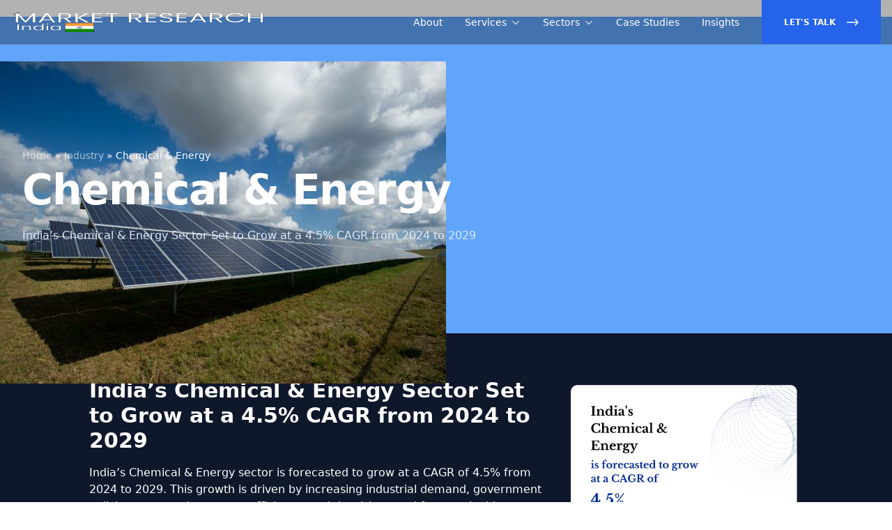

--- FILE ---
content_type: text/html; charset=UTF-8
request_url: https://www.indiamarketresearch.com/industry/chemical-energy
body_size: 9859
content:
<!doctype html>
<html class="no-js" lang="en">
    <head>
        <!-- title -->
        <title>
                India Chemicals &amp; Energy Consulting
        </title>
        <meta charset="utf-8">
        <meta http-equiv="X-UA-Compatible" content="IE=edge" />
        <meta name="viewport" content="width=device-width,initial-scale=1.0" />
                    <!-- description -->
            <meta name="description" content="    India Market Research Chemicals &amp; Energy Consulting supports businesses in developing the best growth strategies to lead the market in India.
"/>
            <meta name='robots' content='index, follow, max-image-preview:large, max-snippet:-1, max-video-preview:-1' />
                <!-- keywords -->
        <meta name="keywords" content="">
                <!-- start google script -->
        <!-- Google Tag Manager -->
<script>(function(w,d,s,l,i){w[l]=w[l]||[];w[l].push({'gtm.start':
new Date().getTime(),event:'gtm.js'});var f=d.getElementsByTagName(s)[0],
j=d.createElement(s),dl=l!='dataLayer'?'&l='+l:'';j.async=true;j.src=
'https://www.googletagmanager.com/gtm.js?id='+i+dl;f.parentNode.insertBefore(j,f);
})(window,document,'script','dataLayer','GTM-NMJCPFT');</script>
<!-- End Google Tag Manager -->

<!-- Google Tag Manager -->
<script>(function(w,d,s,l,i){w[l]=w[l]||[];w[l].push({'gtm.start':
new Date().getTime(),event:'gtm.js'});var f=d.getElementsByTagName(s)[0],
j=d.createElement(s),dl=l!='dataLayer'?'&l='+l:'';j.async=true;j.src=
'https://www.googletagmanager.com/gtm.js?id='+i+dl;f.parentNode.insertBefore(j,f);
})(window,document,'script','dataLayer','GTM-PBDNWCX');</script>
<!-- End Google Tag Manager -->

<meta name="google-site-verification" content="Hm13h6ZRI4OmT0C8VfMXcKMWElliC6JeU_i7YcdkOOE" />

<!-- Global site tag (gtag.js) - Google Analytics -->
<script async src="https://www.googletagmanager.com/gtag/js?id=UA-44496140-1"></script>
<script>
  window.dataLayer = window.dataLayer || [];
  function gtag(){dataLayer.push(arguments);}
  gtag('js', new Date());

  gtag('config', 'UA-44496140-1');
</script>
        <!-- end google script -->
            <!-- prod:frontend.css -->
    <!-- endbuild -->
        <link rel="shortcut icon" href="/images/ycp-favicon.png">
                <script src="https://unpkg.com/phosphor-icons"></script>
        <link
            rel="stylesheet"
            href="https://unpkg.com/browse/swiper/swiper-bundle.min.css"
        />
        
                <script>
            document.addEventListener("DOMContentLoaded", function() {
                var canonicalLink = document.querySelector("#canonical-link");
                var pageNumber = chemical-energy;

                if (pageNumber !== null && pageNumber !== 1) {
                    var pathParts = "https://www.indiamarketresearch.com/industry/chemical-energy" .split("/" + pageNumber);
                    var modifiedUrl = pathParts[0];
                    canonicalLink.href = modifiedUrl;
                }
            });
        </script>

        <link id="canonical-link" rel="canonical" href="https://www.indiamarketresearch.com/industry/chemical-energy">
        <link rel="alternate" href="https://www.indiamarketresearch.com/industry/chemical-energy" Hreflang="x-default" />​
        <style>
            .tes {
    font-family: Sans-Serif;
}

.menu ul {
  list-style-type: none;
  margin: 0;
  padding: 0;
}

.menu li {
    padding: 8px;
    margin-bottom: 7px;
    background-color: #0D3BA1;
    color: #ffffff;
    box-shadow: 0 1px 3px rgba(0,0,0,0.12), 0 1px 2px rgba(0,0,0,0.24);
}

.menu li:hover {
  background-color: #0099cc;
}

h2 {
    font-weight: bold;
    font-size: 19px;
}
            [x-cloak] {
                display: none !important;
            }
        </style>
        <script src="//www.google.com/recaptcha/api.js?hl=en"></script>
        <script src="https://cdn.tailwindcss.com?plugins=forms,typography,aspect-ratio"></script>
        <script defer src="https://unpkg.com/alpinejs@3.10.3/dist/cdn.min.js"></script>
    </head>
    <body>
        <!-- Google Tag Manager (noscript) -->
    <noscript><iframe src="https://www.googletagmanager.com/ns.html?id=GTM-W6CPVZR"
                      height="0" width="0" style="display:none;visibility:hidden"></iframe></noscript>
    <!-- End Google Tag Manager (noscript) -->
            <!-- start header -->
        <div x-data="{ isOpen: false }">
	<nav class="fixed z-50 top-0 w-full h-16 text-sm backdrop-blur flex items-center w-full bg-black/30 border-b border-white/10" :class="isOpen ? 'bg-slate-900/90' : 'bg-black/30'">
		<div class="flex justify-between w-full max-w-7xl h-full mx-auto px-4">
			<div class="flex justify-start gap-2 items-center">
				<button type="button" @click="isOpen = !isOpen" aria-label="Toggle Navigation" class="text-xl md:hidden md:text-3xl text-white">
					<template x-if="!isOpen">
						<i class="ph-list"></i>
					</template>
					<template x-if="isOpen">
						<i class="ph-x"></i>
					</template>
				</button>
				<a href="/" class="flex items-center">
											<img src="/uploads/country/logo/64490fb4ddf54295230267.png" class="h-6 md:h-8 w-full" alt="India Market Research Logo"></a>
						</div>
		<a href="/contact" class="text-xs md:hidden w-max inline-flex gap-2 items-center justify-center px-4 py-2 border border-transparent font-medium text-white bg-blue-600 hover:bg-blue-700">
			Contact Us
			<i class="ph-arrow-right-bold"></i>
		</a>
	</a>

	<div class="hidden md:flex items-center space-x-8 text-white font-medium">
		<a href="/about">About</a>
		<div class="relative group">
			<a href="/services" class="space-x-1.5 flex items-center">
				<span>Services</span>
				<i class="ph-caret-down"></i>
			</a>
			<div class="absolute pt-2 pointer-events-none group-hover:pointer-events-auto top-full text-black">
				<div class="bg-white divide-y shadow-md text-primary flex transition-all invisible rounded-lg group-hover:opacity-100 opacity-0 duration-300 translate-y-6 group-hover:translate-y-0 group-hover:visible -ml-1.5 flex-col w-64 overflow-hidden">
					                           <a class="px-4 py-2 font-normal text-slate-600 text-sm hover:bg-blue-600 hover:text-white transition-colors duration-300" href="/services/customer-research">
                Customer Research
              </a>
                          <a class="px-4 py-2 font-normal text-slate-600 text-sm hover:bg-blue-600 hover:text-white transition-colors duration-300" href="/services/merger-and-acquisition">
                Mergers and Acquisitions
              </a>
                          <a class="px-4 py-2 font-normal text-slate-600 text-sm hover:bg-blue-600 hover:text-white transition-colors duration-300" href="/services/operation-support">
                Operation Support
              </a>
                          <a class="px-4 py-2 font-normal text-slate-600 text-sm hover:bg-blue-600 hover:text-white transition-colors duration-300" href="/services/consulting">
                Business Consulting
              </a>
                      				</div>
			</div>
		</div>
		<div class="relative group">
			<a href="/industry" class="space-x-1.5 flex items-center">
				<span>Sectors</span>
				<i class="ph-caret-down"></i>
			</a>
			<div class="absolute pt-2 pointer-events-none group-hover:pointer-events-auto top-full text-black">
				<div class="bg-white divide-y shadow-md text-primary flex transition-all invisible rounded-lg group-hover:opacity-100 opacity-0 duration-300 translate-y-6 group-hover:translate-y-0 group-hover:visible -ml-1.5 flex-col w-64 overflow-hidden">
					                          <a class="px-4 py-2 font-normal text-slate-600 text-sm hover:bg-blue-600 hover:text-white transition-colors duration-300" href="/industry/manufacturing">
                Manufacturing
              </a>
                          <a class="px-4 py-2 font-normal text-slate-600 text-sm hover:bg-blue-600 hover:text-white transition-colors duration-300" href="/industry/financial-services">
                Financial Services
              </a>
                          <a class="px-4 py-2 font-normal text-slate-600 text-sm hover:bg-blue-600 hover:text-white transition-colors duration-300" href="/industry/aerospace-defense">
                Aerospace &amp; Defense
              </a>
                          <a class="px-4 py-2 font-normal text-slate-600 text-sm hover:bg-blue-600 hover:text-white transition-colors duration-300" href="/industry/automotive-mobility">
                Automotive &amp; Mobility
              </a>
                          <a class="px-4 py-2 font-normal text-slate-600 text-sm hover:bg-blue-600 hover:text-white transition-colors duration-300" href="/industry/private-equity-investment">
                Private Equity &amp; Investment
              </a>
                          <a class="px-4 py-2 font-normal text-slate-600 text-sm hover:bg-blue-600 hover:text-white transition-colors duration-300" href="/industry/healthcare">
                Healthcare
              </a>
                          <a class="px-4 py-2 font-normal text-slate-600 text-sm hover:bg-blue-600 hover:text-white transition-colors duration-300" href="/industry/technology-media-telecommunications">
                Technology, Media &amp; Telecommunications
              </a>
                          <a class="px-4 py-2 font-normal text-slate-600 text-sm hover:bg-blue-600 hover:text-white transition-colors duration-300" href="/industry/construction-infrastructure">
                Construction &amp; Infrastructure
              </a>
                          <a class="px-4 py-2 font-normal text-slate-600 text-sm hover:bg-blue-600 hover:text-white transition-colors duration-300" href="/industry/chemical-energy">
                Chemical &amp; Energy
              </a>
                          <a class="px-4 py-2 font-normal text-slate-600 text-sm hover:bg-blue-600 hover:text-white transition-colors duration-300" href="/industry/consumer-retail">
                Consumer &amp; Retail
              </a>
                      				</div>
			</div>
		</div>
		<a href="/case-study/index">Case Studies</a>
		<a href="/insight/index">Insights</a>
		<a href="/contact" class="text-xs bg-blue-600 inline-flex items-center space-x-4 px-8 font-semibold h-full text-white uppercase">
			<span>Let's Talk</span>
			<svg class="fill-current h-5" xmlns="http://www.w3.org/2000/svg" viewbox="0 0 448 512">
				<path d="M311.03 131.515l-7.071 7.07c-4.686 4.686-4.686 12.284 0 16.971L387.887 239H12c-6.627 0-12 5.373-12 12v10c0 6.627 5.373 12 12 12h375.887l-83.928 83.444c-4.686 4.686-4.686 12.284 0 16.971l7.071 7.07c4.686 4.686 12.284 4.686 16.97 0l116.485-116c4.686-4.686 4.686-12.284 0-16.971L328 131.515c-4.686-4.687-12.284-4.687-16.97 0z"/>
			</svg>
		</a>
	</div>
</div></nav><div x-cloak x-show="isOpen" @click.away="isOpen = false" class="fixed z-50 w-full top-16 md:hidden bg-slate-900/90 backdrop-blur h-full overflow-y-scroll pb-16" id="mobile-menu">
<div
	class="px-2 pt-2 pb-3 space-y-1">
	<!-- Current: "bg-slate-900 text-white", Default: "text-slate-300 hover:bg-slate-700 hover:text-white" -->
	<a href="/about" class="text-slate-300 hover:bg-slate-700 hover:text-white block px-2 py-2 rounded-md text-base font-medium">About</a>
	<a href="/services" class="text-slate-300 hover:bg-slate-700 hover:text-white block px-2 py-2 rounded-md text-base font-medium">Services</a>
	<div class="flex flex-col text-white/60 bg-slate-800/90 rounded-lg py-2">
      			<a class="px-5 py-2 text-sm" href="/services/customer-research">
				Customer Research
			</a>
					<a class="px-5 py-2 text-sm" href="/services/merger-and-acquisition">
				Mergers and Acquisitions
			</a>
					<a class="px-5 py-2 text-sm" href="/services/operation-support">
				Operation Support
			</a>
					<a class="px-5 py-2 text-sm" href="/services/consulting">
				Business Consulting
			</a>
		  
	</div>
	<a href="/industry" class="text-slate-300 hover:bg-slate-700 hover:text-white block px-2 py-2 rounded-md text-base font-medium">Sectors</a>
	<div class="flex flex-col text-white/60 bg-slate-800/90 rounded-lg py-2">
                  <a class="px-5 py-2 text-sm" href="/industry/manufacturing">
          Manufacturing
        </a>
		          <a class="px-5 py-2 text-sm" href="/industry/financial-services">
          Financial Services
        </a>
		          <a class="px-5 py-2 text-sm" href="/industry/aerospace-defense">
          Aerospace &amp; Defense
        </a>
		          <a class="px-5 py-2 text-sm" href="/industry/automotive-mobility">
          Automotive &amp; Mobility
        </a>
		          <a class="px-5 py-2 text-sm" href="/industry/private-equity-investment">
          Private Equity &amp; Investment
        </a>
		          <a class="px-5 py-2 text-sm" href="/industry/healthcare">
          Healthcare
        </a>
		          <a class="px-5 py-2 text-sm" href="/industry/technology-media-telecommunications">
          Technology, Media &amp; Telecommunications
        </a>
		          <a class="px-5 py-2 text-sm" href="/industry/construction-infrastructure">
          Construction &amp; Infrastructure
        </a>
		          <a class="px-5 py-2 text-sm" href="/industry/chemical-energy">
          Chemical &amp; Energy
        </a>
		          <a class="px-5 py-2 text-sm" href="/industry/consumer-retail">
          Consumer &amp; Retail
        </a>
		      	</div>
	<a href="/case-study/index" class="text-slate-300 hover:bg-slate-700 hover:text-white block px-2 py-2 rounded-md text-base font-medium">Case Studies</a>
	<a href="/insight/index" class="text-slate-300 hover:bg-slate-700 hover:text-white block px-2 py-2 rounded-md text-base font-medium">Insights</a>
	<a href="/contact" class="hidden w-full md:flex items-center justify-center px-4 py-2 border border-transparent rounded-md shadow-sm text-base font-medium text-white bg-blue-600 hover:bg-blue-700">
		Let's Talk!
	</a>
</div></div></div>
        <!-- end header -->

        
    <header class="relative bg-blue-400 pt-16">
        <div class="absolute inset-0">
            <img class="w-full h-full object-cover"
                 src="/uploads/sectors/background/5f1fd85c4bc9f808456476.jpg"
                 alt="Chemicals &amp; Energy Consulting in India">
            <div class="absolute inset-0 bg-blue-400 mix-blend-multiply" aria-hidden="true"></div>
        </div>
        <div class="relative max-w-7xl mx-auto py-24 px-4 sm:py-32 sm:px-6 lg:px-8">
            <ol itemscope itemtype="http://schema.org/BreadcrumbList"
                class="flex mb-3 items-center text-white space-x-1 text-sm leading-none">
                <li itemprop="itemListElement" itemscope itemtype="http://schema.org/ListItem">
                    <a itemscope itemtype="http://schema.org/ListItem" itemprop="item" href="/"
                       itemid="/">
                        <span itemprop="name" class="text-white/60 hover:text-white">Home</span>
                    </a>
                    <meta itemprop="position" content="1">
                </li>
                <span class="text-white">
					»
				</span>
                <li itemprop="itemListElement" itemscope itemtype="http://schema.org/ListItem">
                    <a itemscope itemtype="http://schema.org/ListItem" itemprop="item" href="/industry"
                       itemid="/industry">
                        <span itemprop="name" class="text-white/60 hover:text-white">Industry</span>
                    </a>
                    <meta itemprop="position" content="2">
                </li>
                <span class="text-white">
					»
				</span>
                <li itemprop="itemListElement" itemscope itemtype="http://schema.org/ListItem">
                    <span itemprop="name" class="text-white">Chemical &amp; Energy</span>
                    <meta itemprop="position" content="3">
                </li>
            </ol>
            <h1 class="font-bold tracking-tight text-white text-5xl sm:tracking-tight lg:text-6xl lg:tracking-tight">Chemical &amp; Energy</h1>
            <p class="mt-3 md:mt-6 text-blue-100 max-w-3xl">India’s Chemical &amp; Energy Sector Set to Grow at a 4.5% CAGR from 2024 to 2029</p>
        </div>
    </header>

    <section class="py-10 md:py-16 bg-[#0F172A] px-4">
        <div class="max-w-5xl mx-auto pb-8">
            <img src="/uploads/sectors/image1/66ea7f9b459f0167639826.png"
                 alt="Chemicals Consulting India" class="mb-4 lg:mb-0 lg:ml-4 lg:float-right lg:w-1/3 aspect-1 object-cover">
            <h2 class="text-2xl lg:text-3xl font-bold text-white mb-4">India’s Chemical &amp; Energy Sector Set to Grow at a 4.5% CAGR from 2024 to 2029
            </h2>
            <div class="space-y-2 text-white">
                <p><a href="https://www.indiamarketresearch.com/industry/chemical-energy">India’s Chemical & Energy sector</a> is forecasted to grow at a CAGR of 4.5% from 2024 to 2029. This growth is driven by increasing industrial demand, government policies encouraging energy efficiency, and the rising need for sustainable solutions. As the country focuses on enhancing its energy mix and chemical production, this sector is becoming increasingly crucial for India’s economic expansion.</p>
<p>Several years ago, India’s Chemical & Energy sector experienced moderate growth, driven by industrial expansion and increasing urbanization. However, in recent years, the sector has seen accelerated growth due to a combination of factors, including India’s push for renewable energy, innovations in chemical manufacturing, and heightened environmental regulations aimed at reducing carbon emissions.</p>
<p>The Chemical & Energy industry in India presents significant opportunities for businesses aiming to tap into its high growth potential. This fast-growing sector requires strategic planning and market insights to fully leverage its potential. Market Research India provides the necessary expertise to help businesses navigate this complex and evolving landscape, offering tailored insights and solutions.</p>
<p>Market Research India is a leading advisory firm with deep experience in the Chemical & Energy sector. We specialize in helping companies understand market dynamics, competitive pressures, and regulatory requirements. Our services include market assessments, competitor benchmarking, and operational support, ensuring that businesses are equipped to make informed decisions in this dynamic market.</p>
<p>With extensive knowledge of India’s Chemical & Energy industry, Market Research India provides hands-on support to businesses looking to grow or enter this lucrative market. We understand the unique challenges and opportunities within the sector, offering customized strategies that align with our clients’ goals. Our deep expertise enables us to guide companies through India’s evolving energy and chemical landscape.</p>
            </div>
        </div>
    </section>

    <section class="pb-10 md:py-16">
        <div class="max-w-5xl mx-auto px-4 text-center">
            <h2 class="text-4xl md:text-5xl font-bold">Our Key Service Offerings</h2>
            <span class="w-12 h-0.5 rounded-full my-5 bg-blue-600 mx-auto inline-block"></span>
            <div class="grid grid-cols-1 gap-8 sm:grid-cols-2 mt-8 md:mt-12">

                                    <div class="pt-6">
                        <div class="flow-root rounded-lg bg-gray-50 px-6 pb-8">
                            <div class="-mt-6">
                                <div>
									<span class="inline-flex items-center justify-center rounded-md bg-blue-600 p-3 shadow-lg">
										<i class="ph-briefcase text-4xl text-white"></i>
									</span>
                                </div>
                                <h3 class="mt-8 text-2xl font-medium tracking-tight">Customer Research</h3>
                                <p class="mt-3 text-base text-slate-500">Gain an understanding of customer preferences and spending habits and develop the right approach for the Indian market.</p>
                            </div>
                        </div>
                    </div>
                                    <div class="pt-6">
                        <div class="flow-root rounded-lg bg-gray-50 px-6 pb-8">
                            <div class="-mt-6">
                                <div>
									<span class="inline-flex items-center justify-center rounded-md bg-blue-600 p-3 shadow-lg">
										<i class="ph-briefcase text-4xl text-white"></i>
									</span>
                                </div>
                                <h3 class="mt-8 text-2xl font-medium tracking-tight">Mergers and Acquisitions</h3>
                                <p class="mt-3 text-base text-slate-500">We provide support by determining the viability of M&amp;A to improve your chances of business growth.</p>
                            </div>
                        </div>
                    </div>
                                    <div class="pt-6">
                        <div class="flow-root rounded-lg bg-gray-50 px-6 pb-8">
                            <div class="-mt-6">
                                <div>
									<span class="inline-flex items-center justify-center rounded-md bg-blue-600 p-3 shadow-lg">
										<i class="ph-briefcase text-4xl text-white"></i>
									</span>
                                </div>
                                <h3 class="mt-8 text-2xl font-medium tracking-tight">Operation Support</h3>
                                <p class="mt-3 text-base text-slate-500">Providing advisory services to refine your business process and maximize your performance in the value chain.</p>
                            </div>
                        </div>
                    </div>
                                    <div class="pt-6">
                        <div class="flow-root rounded-lg bg-gray-50 px-6 pb-8">
                            <div class="-mt-6">
                                <div>
									<span class="inline-flex items-center justify-center rounded-md bg-blue-600 p-3 shadow-lg">
										<i class="ph-briefcase text-4xl text-white"></i>
									</span>
                                </div>
                                <h3 class="mt-8 text-2xl font-medium tracking-tight">Business Consulting</h3>
                                <p class="mt-3 text-base text-slate-500">Develop growth and transformation strategies to allow your business to adapt to the Indian market.</p>
                            </div>
                        </div>
                    </div>
                
            </div>
        </div>
    </section>

    <section class="relative swiper stories-swiper w-full h-full">
    <div class="swiper-wrapper">
                    <div class="swiper-slide py-10 md:py-20">
                <img loading="lazy" class="absolute inset-0 w-full h-full object-cover" src="/uploads/images/posts/5f2957892bae3246806625.jpg" alt="Commercial Due Diligence on a Niche Hospital Chain in India">
                <div class="relative max-w-7xl mx-auto px-4">
                    <div class="w-full md:w-1/2 bg-black/80 backdrop-blur p-8 md:p-16 text-white rounded-2xl">
                        <h2 class="text-xs md:text-sm mb-2 md:mb-4 text-blue-400 font-medium">Our Success Stories | <a class="underline text-white" href="/case-study/index">See All</a></h2>
                        <h3 class="text-2xl md:text-4xl font-bold leading-tight md:leading-none">Commercial Due Diligence on a Niche Hospital Chain in India</h3>
                        <p class="text-sm md:text-base opacity-70 mt-2 md:mt-3">YCP Solidiance performed a comprehensive study of the healthcare landscape, specifically the outlook for primary care, secondary care, and tertiary care hospitals in India.</p>
                        <a class="inline-flex space-x-3 items-center mt-6" href="/case-study/commercial-due-diligence-on-a-niche-hospital-chain">
                            <span class="underline">Read more</span>
                            <i class="ph-arrow-right-bold"></i>
                        </a>
                    </div>
                </div>
            </div>
                    <div class="swiper-slide py-10 md:py-20">
                <img loading="lazy" class="absolute inset-0 w-full h-full object-cover" src="/uploads/images/posts/64f095b57b661631848775.jpg" alt="Feasibility Study for the Expansion of Cement and Construction Chemical Business in India">
                <div class="relative max-w-7xl mx-auto px-4">
                    <div class="w-full md:w-1/2 bg-black/80 backdrop-blur p-8 md:p-16 text-white rounded-2xl">
                        <h2 class="text-xs md:text-sm mb-2 md:mb-4 text-blue-400 font-medium">Our Success Stories | <a class="underline text-white" href="/case-study/index">See All</a></h2>
                        <h3 class="text-2xl md:text-4xl font-bold leading-tight md:leading-none">Feasibility Study for the Expansion of Cement and Construction Chemical Business in India</h3>
                        <p class="text-sm md:text-base opacity-70 mt-2 md:mt-3">YCP Solidiance team did comprehensive research on the Indian Dry Mortar market to map the current and potential demand in the next 3-5 years.</p>
                        <a class="inline-flex space-x-3 items-center mt-6" href="/case-study/cement-and-construction-chemical-business">
                            <span class="underline">Read more</span>
                            <i class="ph-arrow-right-bold"></i>
                        </a>
                    </div>
                </div>
            </div>
                <div class="absolute z-10 text-white bottom-4 -mb-6 md:mb-0 md:bottom-auto right-8 md:left-1/2 ml-px md:top-1/2 -translate-y-1/2 flex md:flex-col space-x-px md:space-x-0">
            <div class="case-button-prev bg-blue-600 rounded-md hover:bg-blue-600 transition-colors w-12 h-12 flex items-center justify-center">
                <i class="ph-arrow-down-bold text-xl rotate-90 md:rotate-0"></i>
            </div>
            <div class="md:order-first md:mb-px case-button-next bg-blue-600 rounded-md hover:bg-blue-600 transition-colors w-12 h-12 flex items-center justify-center">
                <i class="ph-arrow-up-bold text-xl rotate-90 md:rotate-0"></i>
            </div>
        </div>
    </div>
</section>

    <section class="bg-slate-50 py-10 md:py-0">
    <div class="md:flex max-w-7xl mx-auto px-4">
        <div class="md:w-1/3 md:py-16">
            <h2 class="text-4xl md:text-5xl font-bold">Our Insights</h2>
            <span class="w-12 h-0.5 rounded-full my-5 bg-blue-600 mx-auto inline-block"></span>
            <div class="hidden text-white md:flex space-x-1">
                <div class="insight-button-prev bg-blue-600 rounded-md hover:bg-blue-600 transition-colors w-12 h-12 flex items-center justify-center">
                    <i class="ph-arrow-left-bold text-xl"></i>
                </div>
                <div class="insight-button-next bg-blue-600 rounded-md hover:bg-blue-600 transition-colors w-12 h-12 flex items-center justify-center">
                    <i class="ph-arrow-right-bold text-xl"></i>
                </div>
            </div>
        </div>
        <div class="md:flex-1 swiper mySwiper md:py-16 -mr-4 pr-4">
            <div class="swiper-wrapper">
                                    <div class="w-2/3 md:w-full swiper-slide">
                        <a href="https://www.indiamarketresearch.com/insight/the-impact-of-healthcare-technology-in-india" class="flex flex-col rounded-lg shadow-lg overflow-hidden">
                            <div class="flex-shrink-0">
                                <img class="h-32 w-full object-cover" src="/uploads/thumbnail/posts/6475aa169b4a2724722503.jpg" alt=" healthcare technology" />
                            </div>
                            <div class="flex-1 bg-white px-5 py-4 flex flex-col justify-between">
                                <p class="text-lg leading-tight font-semibold">
                                    The Impact of Healthcare Technology in India
                                </p>
                                <p class="mt-2 opacity-60 text-sm">
                                    We analyzed the impact of technology in India’s healthcare sector and how it has revolutionized the industry. Learn more about how they did it.
                                </p>
                            </div>
                        </a>
                    </div>
                                    <div class="w-2/3 md:w-full swiper-slide">
                        <a href="https://www.indiamarketresearch.com/insight/exploring-the-top-business-trends-in-india" class="flex flex-col rounded-lg shadow-lg overflow-hidden">
                            <div class="flex-shrink-0">
                                <img class="h-32 w-full object-cover" src="/uploads/thumbnail/posts/64f08b2ee73d2146826382.jpg" alt=" India" />
                            </div>
                            <div class="flex-1 bg-white px-5 py-4 flex flex-col justify-between">
                                <p class="text-lg leading-tight font-semibold">
                                    Exploring the Top Business Trends in India
                                </p>
                                <p class="mt-2 opacity-60 text-sm">
                                    We explore the latest business trends in India and how they influence the development of one of the world’s largest economies.
                                </p>
                            </div>
                        </a>
                    </div>
                                    <div class="w-2/3 md:w-full swiper-slide">
                        <a href="https://www.indiamarketresearch.com/insight/the-challenges-of-implementing-autonomous-vehicles-in-india" class="flex flex-col rounded-lg shadow-lg overflow-hidden">
                            <div class="flex-shrink-0">
                                <img class="h-32 w-full object-cover" src="/uploads/thumbnail/posts/64f08fa1b6792064372449.jpg" alt=" Autonomous Vehicles in India" />
                            </div>
                            <div class="flex-1 bg-white px-5 py-4 flex flex-col justify-between">
                                <p class="text-lg leading-tight font-semibold">
                                    The Challenges of Implementing Autonomous Vehicles in India
                                </p>
                                <p class="mt-2 opacity-60 text-sm">
                                    Numerous challenges and complicated processes exist to accelerate the adoption of autonomous vehicles. Here’s how India is addressing them.
                                </p>
                            </div>
                        </a>
                    </div>
                                    <div class="w-2/3 md:w-full swiper-slide">
                        <a href="https://www.indiamarketresearch.com/insight/accelerating-indias-digital-economy" class="flex flex-col rounded-lg shadow-lg overflow-hidden">
                            <div class="flex-shrink-0">
                                <img class="h-32 w-full object-cover" src="/uploads/thumbnail/posts/64f08d7215029938253350.jpg" alt=" India’s Digital Economy" />
                            </div>
                            <div class="flex-1 bg-white px-5 py-4 flex flex-col justify-between">
                                <p class="text-lg leading-tight font-semibold">
                                    Accelerating India’s Digital Economy
                                </p>
                                <p class="mt-2 opacity-60 text-sm">
                                    We look at the current trends and opportunities in India’s digital economy,
                                </p>
                            </div>
                        </a>
                    </div>
                            </div>
        </div>
    </div>
</section>

    <section class="relative pt-10 md:py-16">
        <div class="max-w-7xl mx-auto bg-blue-600 lg:bg-transparent lg:px-4">
        <div class="lg:grid lg:grid-cols-12">
            <div class="relative z-10 lg:col-start-1 lg:row-start-1 lg:col-span-4 lg:py-16 lg:bg-transparent">
                <div class="absolute inset-x-0 h-1/2 bg-gray-50 lg:hidden" aria-hidden="true"></div>
                <div class="max-w-md mx-auto px-4 sm:max-w-3xl sm:px-6 lg:max-w-none lg:p-0">
                <div class="aspect-w-10 aspect-h-6 sm:aspect-w-2 sm:aspect-h-3 lg:aspect-w-4">
                    <img width="416" height="312" class="object-cover object-center rounded-3xl shadow-2xl" src="/images/cta_contact.webp" alt="Contact Us">
                </div>
                </div>
            </div>

            <div class="relative bg-blue-600 lg:col-start-3 lg:row-start-1 lg:col-span-10 lg:rounded-3xl lg:grid lg:grid-cols-10 lg:items-center">
                <div class="hidden absolute inset-0 overflow-hidden rounded-3xl lg:block" aria-hidden="true">
                    <svg class="absolute bottom-full left-full transform translate-y-1/3 -translate-x-2/3 xl:bottom-auto xl:top-0 xl:translate-y-0" width="404" height="384" fill="none" viewBox="0 0 404 384" aria-hidden="true">
                        <defs>
                        <pattern id="64e643ad-2176-4f86-b3d7-f2c5da3b6a6d" x="0" y="0" width="20" height="20" patternUnits="userSpaceOnUse">
                            <rect x="0" y="0" width="4" height="4" class="text-blue-500" fill="currentColor" />
                        </pattern>
                        </defs>
                        <rect width="404" height="384" fill="url(#64e643ad-2176-4f86-b3d7-f2c5da3b6a6d)" />
                    </svg>
                    <svg class="absolute top-full transform -translate-y-1/3 -translate-x-1/3 xl:-translate-y-1/2" width="404" height="384" fill="none" viewBox="0 0 404 384" aria-hidden="true">
                        <defs>
                        <pattern id="64e643ad-2176-4f86-b3d7-f2c5da3b6a6d" x="0" y="0" width="20" height="20" patternUnits="userSpaceOnUse">
                            <rect x="0" y="0" width="4" height="4" class="text-blue-500" fill="currentColor" />
                        </pattern>
                        </defs>
                        <rect width="404" height="384" fill="url(#64e643ad-2176-4f86-b3d7-f2c5da3b6a6d)" />
                    </svg>
                </div>
                <div class="relative max-w-md mx-auto py-10 px-4 space-y-4 md:space-y-6 sm:max-w-3xl sm:py-16 sm:px-6 lg:max-w-none lg:p-0 lg:col-start-4 lg:col-span-6">
                    <h2 class="text-4xl md:text-5xl font-bold text-white">Discuss your needs <br> with our team</h2>
                    <p class="text-white">Our professionals are experienced in various strategic consulting areas and will deliver high-impact solutions for your business.</p>
                    <a href="/contact" class="flex items-center text-sm space-x-2.5 py-3 px-6 text-center bg-white border transition-colors text-blue-700 border-transparent rounded-md shadow-md font-medium hover:bg-slate-50 inline-flex w-auto" href="/contact">
                        <span>Contact Us</span>
                        <i class="ph-arrow-right-bold"></i>
                    </a>
                </div>
            </div>
        </div>
    </div>
</section>

        <!-- start footer -->
        <footer class="bg-slate-900 py-6">
    <div class="max-w-7xl mx-auto px-4 text-xs text-center font-light text-white/50">
        <p>&copy; 2026 Market Research India</p>
    </div>
</footer>
        <!-- end footer -->
        <!-- start scroll to top -->
        <a class="scroll-top-arrow" href="javascript:void(0);" aria-label="Scroll to Top"><i class="ti-arrow-up"></i></a>
        <!-- end scroll to top -->
        <!-- javascript libraries -->
            <!-- prod:frontend.js -->
    <!-- endbuild -->
        <script src="https://unpkg.com/browse/swiper/swiper-bundle.min.js"></script>
        <script type="application/ld+json">
        {
            "@context": "https://schema.org",
            "@type": "Organization",
            "url": "https://www.indiamarketresearch.com/industry/chemical-energy",
            "name": "India",
            "logo": "https://www.indiamarketresearch.com/uploads/country/logo/64490fb4ddf54295230267.png",
            "contactPoint": {
                "@type": "PostalAddress",
                "telephone": "+",
                "contactType": "Customer Service"
            },
            "address": {
                "@type": "PostalAddress",
                "streetAddress": "S3-E, 3rd Floor, Hansalaya Building 15 Barakhamba, New Delhi",
                "addressLocality": "India",
                "postalCode": "",
                "addressCountry": ""
            }
        }
    </script>
        <script>
       new Swiper(".stories-swiper", {
          autoplay: {
             delay: 5000,
             disableOnInteraction: false
          },
          loop: true,
          autoHeight: true,
          effect: "fade",
          fadeEffect: {
             crossFade: true
          },
          navigation: {
             nextEl: ".case-button-next",
             prevEl: ".case-button-prev"
          }
       });

       new Swiper(".mySwiper", {
          slidesPerView: "auto",
          breakpoints: {
             768: {
                slidesPerView: 3
             }
          },
          spaceBetween: 16,
          navigation: {
             nextEl: ".insight-button-next",
             prevEl: ".insight-button-prev"
          }
       });
    </script>
    </body>
</html>
